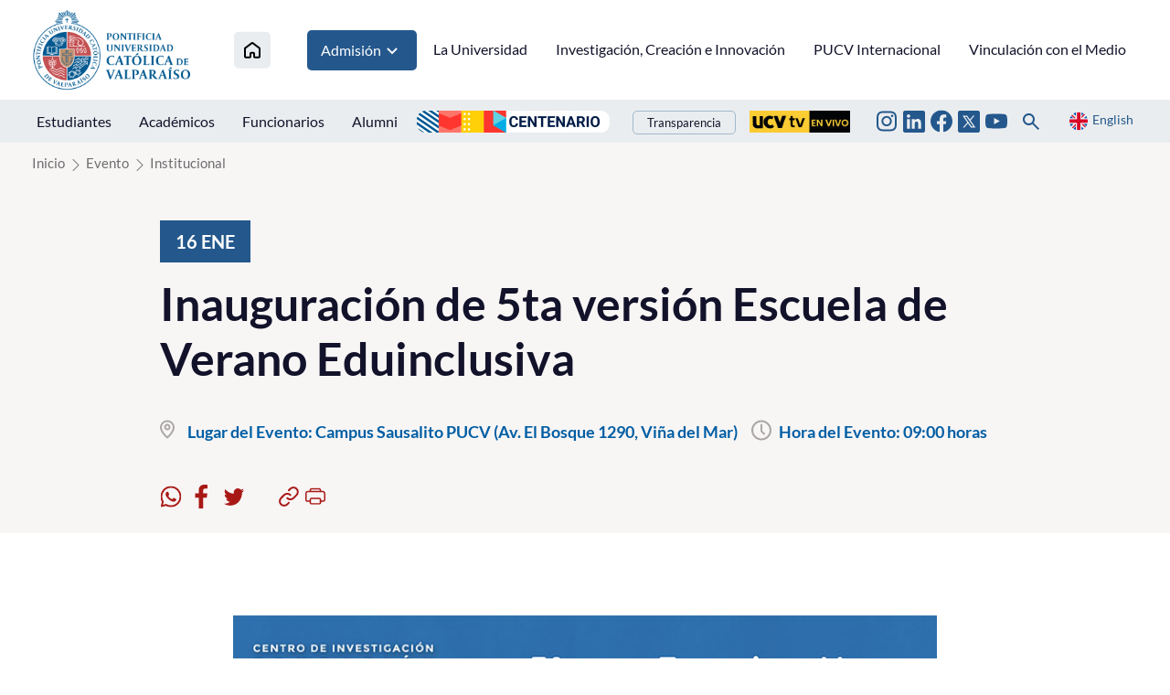

--- FILE ---
content_type: text/html; charset=utf-8
request_url: https://www.pucv.cl/pucv/evento/institucional/5ta-version-escuela-de-verano-eduinclusiva
body_size: 8421
content:
<!DOCTYPE HTML>
<html lang="es-CL">
    <head>
        <!-- Meta tags -->
        

<!-- 20230109174109 -->
<title>Inauguración de 5ta versión Escuela de Verano Eduinclusiva | Pontificia Universidad Católica de Valparaíso</title>
<meta name="robots" content="index,follow,noodp,noydir">
<meta charset="utf-8">
<meta name="description" content="">
<link rel="canonical" href="https://www.pucv.cl/pucv/evento/institucional/5ta-version-escuela-de-verano-eduinclusiva">
<!-- utiles -->
<meta name="viewport" content="width=device-width, initial-scale=1.0">
<meta name="HandheldFriendly" content="True">
<meta name="format-detection" content="telephone=no">
<meta http-equiv="X-UA-Compatible" content="IE=edge">
<meta name="author" content="Pontificia Universidad Católica de Valparaíso" >
<link rel="shorcut icon" href="/favicon.ico" type="image/x-icon">
<link rel="icon" href="/favicon.ico" type="image/x-icon">
<!-- Meta tags Twitter-->
<meta name="twitter:card" content="summary_large_image">
<meta name="twitter:site" content="@https://twitter.com/pucv_cl">
<meta name="twitter:title" content="Inauguración de 5ta versión Escuela de Verano Eduinclusiva">
<meta name="twitter:description" content="">

  
 
<meta property="twitter:image" content="https://www.pucv.cl/pucv/imag/v1/default/default_600x450.jpg" />
 
<!-- Meta tags FB  -->
<meta property="og:url" content="https://www.pucv.cl/pucv/evento/institucional/5ta-version-escuela-de-verano-eduinclusiva">
<meta property="og:type" content="website">
<meta property="og:title" content="Inauguración de 5ta versión Escuela de Verano Eduinclusiva">
<meta property="og:description" content="">

  
 
<meta property="og:image" content="https://www.pucv.cl/pucv/imag/v1/default/default_600x450.jpg">
<meta property="og:image:width" content="600">
<meta property="og:image:height" content="450">
 
<script type="application/ld+json">
    {
        "@context": "https://schema.org/",
        "@type": "NewsArticle",
        "mainEntityOfPage": {
            "@type": "Webpage",
            "name": "Pontificia Universidad Católica de Valparaíso",
            "url": "https://www.pucv.cl/pucv/evento/institucional/5ta-version-escuela-de-verano-eduinclusiva"
        },
        "headline": "Inauguración de 5ta versión Escuela de Verano Eduinclusiva",
        "image": [
        
        ],
        "inLanguage": "es-ES",
        "datePublished": "",
        "author": {
            "@type": "Organization",
            "name": "Pontificia Universidad Católica de Valparaíso"
        },
        "publisher": {
            "@type": "Organization",
            "logo": {"@type": "ImageObject", "url": "https://www.pucv.cl/pucv/imag/v1/logos/logo_web_uta.png"},
            "name": "Pontificia Universidad Católica de Valparaíso",
            "sameAs": ["https://www.facebook.com/https://www.facebook.com/pucv.cl", "https://twitter.com/https://twitter.com/pucv_cl"]
        }
    }
</script>
        <!--CSS 2022-->
        <!-- Google Tag Manager -->
<script>(function(w,d,s,l,i){w[l]=w[l]||[];w[l].push({'gtm.start':
new Date().getTime(),event:'gtm.js'});var f=d.getElementsByTagName(s)[0],
j=d.createElement(s),dl=l!='dataLayer'?'&l='+l:'';j.async=true;j.src=
'https://www.googletagmanager.com/gtm.js?id='+i+dl;f.parentNode.insertBefore(j,f);
})(window,document,'script','dataLayer','GTM-T3PQ3WKK');</script>
<!-- End Google Tag Manager -->


<link href="/pucv/css/v2/css/main.css?v=2.0.24" rel="stylesheet" type="text/css">
<link href="/pucv/css/v2/css/gridpak.css?v=2.0.24" rel="stylesheet" type="text/css">
<link href="/pucv/css/v2/css/swiper.min.css?v=2.0.24" rel="stylesheet" type="text/css">
<link href="/pucv/css/v2/css/jquery.fancybox.min.css?v=2.0.24" rel="stylesheet" type="text/css">

        <link href="/pucv/css/v2/css/articulo.css" rel="stylesheet" type="text/css">
<link href="/pucv/css/v2/css/estilos_vtxt.css" rel="stylesheet" type="text/css">
    </head>
    <body class="articulo pucv2022">
        <!-- saltar al contenido-->
        <div class="access1">
            <a href="#contenido-ppal" tabindex="-1">Click acá para ir directamente al contenido</a>
        </div>
        <!--HEADER-->
        <!-- Google Tag Manager (noscript) -->
<noscript><iframe src="https://www.googletagmanager.com/ns.html?id=GTM-T3PQ3WKK"
height="0" width="0" style="display:none;visibility:hidden"></iframe></noscript>
<!-- End Google Tag Manager (noscript) -->

<header id="header" class="header">
    <!-- menú Escritorio -->
    <div class="desktop">
        <!-- navegación principal -->
        <div class="main-navbar">
            <div class="auxi">
                
                <!-- logo -->
                <figure class="cont-logo">
                    
                    <a href="/" target="_top">
                    
                        
                        <img src="/pucv/site/artic/20220615/imag/foto_0000000120220615160256/logo_header.png">
                        
                        
                    
                    </a>
                    
                </figure>
                <!-- /logo -->
                

                
                
                <!-- menú -->
                <nav class="nav nav-primary">
                    <ul class="cont-links">
                        
                        
                        <li class="home-link">
                            <a href="/" target="_top" title="Inicio">
                                <img src="/pucv/imag/v2/icon/ico_house.svg" alt="Icono home">
                            </a>
                        </li>
                        
                        
                
                
                
                
                
                
                    
                        
                        
                        <li class="admision">
                            
                            
                            <a href="#" onclick="return false;" target="_top" title="Admisión">Admisión
                                <img src="/pucv/imag/v2/icon/arrow_menu.svg" alt="">
                            </a>

                            <ul class="sub-menu">
                            
                                
                                <li><a href="https://www.pucv.cl/pucv/pregrado" target="_top" title="Pregrado">Pregrado</a></li>
                                
                            
                                
                                <li><a href="https://www.postgradospucv.cl/" target="_top" title="Postgrado">Postgrado</a></li>
                                
                            
                                
                                <li><a href="https://www.formacioncontinuapucv.cl/" target="_top" title="Formación Continua">Formación Continua</a></li>
                                
                            
                                
                            
                                
                            
                                
                            
                                
                            
                                
                            
                                
                            
                                
                            
                                
                            
                                
                            
                                
                            
                                
                            
                                
                            
                                
                            
                                
                            
                                
                            
                                
                            
                                
                            
                                
                            
                            </ul>
                            
                            
                            
                        </li>
                        
                        
                    
                    
                
                
                
                
                
                    
                    
                        
                        
                        <li>
                            <a href="/pucv/site/edic/base/port/universidad.html" target="_top" title="La Universidad">La Universidad</a>
                        </li>
                        
                        
                        
                    
                
                
                
                
                
                    
                    
                        
                        
                        <li>
                            <a href="https://www.pucv.cl/uuaa/site/edic/base/port/vinci.html" target="_top" title="Investigación, Creación e Innovación">Investigación, Creación e Innovación</a>
                        </li>
                        
                        
                        
                    
                
                
                
                
                
                    
                    
                        
                        
                        <li>
                            <a href="https://dgai.pucv.cl/" target="_top" title="PUCV Internacional">PUCV Internacional</a>
                        </li>
                        
                        
                        
                    
                
                
                
                
                
                    
                    
                        
                        
                        <li>
                            <a href="https://vinculacionpucv.cl/" target="_blank" title="Vinculación con el Medio">Vinculación con el Medio</a>
                        </li>
                        
                        
                        
                    
                
                
                    </ul>
                </nav>
                <!-- /menú -->
                
                
            </div>
        </div>
        <!-- /navegación principal -->
        <!-- Sub navegación -->
        <div class="sub-navbar">
            <div class="auxi">
                <nav class="nav nav-secondary">
                    <!-- links secundarios -->
                    
                        
                        <ul class="sub-links">
                        
                        
                            
                            
                                <li>
                                    
                                    
                                    
                                    <a href="https://estudiantespucv.cl/" target="_blank" title="Estudiantes">Estudiantes</a>
                                    
                                    
                                </li>
                            
                        
                        
                    
                        
                        
                            
                            
                                <li>
                                    
                                    
                                    
                                    <a href="/pucv/site/edic/base/port/academicos.html" target="_top" title="Académicos">Académicos</a>
                                    
                                    
                                </li>
                            
                        
                        
                    
                        
                        
                            
                            
                                <li>
                                    
                                    
                                    
                                    <a href="/pucv/site/edic/base/port/funcionarios.html" target="_top" title="Funcionarios">Funcionarios</a>
                                    
                                    
                                </li>
                            
                        
                        
                    
                        
                        
                            
                            
                                <li>
                                    
                                    
                                    
                                    <a href="https://alumni.pucv.cl/" target="_blank" title="Alumni">Alumni</a>
                                    
                                    
                                </li>
                            
                        
                        
                        </ul>
                        
                    
                    <div class="aright">
                        
                            
                                
                                
                                    
                                <ul class="banners-header">
                                    <li><a href="https://centenario.pucv.cl/" target="_blank"><img src="/pucv/site/artic/20250926/imag/foto_0000004520250926115021/2228x254.png"></a></li>
                                </ul>
                                    
                                    
                                             
                            
                                                
                        
                        
                            <ul class="links-int">
                                <li><a href="https://transparencia.pucv.cl/"  target="_blank">Transparencia</a></li>
                            </ul>
                        

                        
                            
                                
                                
                                    
                                    
                                        
                                <ul class="banners-header">
                                    <li><a href="https://ucvtv.cl/" target="_blank"><img src="/pucv/site/artic/20240902/imag/foto_0000000120240902132746/pucv-senal.gif"></a></li>
                                </ul>
                                        
                                        
                                    
                                             
                            
                        
                    
                        
                        
                        <ul class="rss">
                        
                        
                        
                            <li>
                                <a href="https://www.instagram.com/pucv_cl" target="_blank">
                                    <img src="/pucv/imag/v2/icon/ico_instagram.svg" title="Instagram">
                                </a>
                            </li>
                        
                        
                        
                        
                        
                        
                        
                            <li>
                                <a href="https://www.linkedin.com/school/266175/admin/feed/posts/" target="_top">
                                    <img src="/pucv/imag/v2/icon/ico_linkedin_top.svg" title="Linkedin">
                                </a>
                            </li>
                        
                        
                        
                        
                        
                        
                        
                            <li>
                                <a href="https://www.facebook.com/pucv.cl" target="_blank">
                                    <img src="/pucv/imag/v2/icon/ico_facebook.svg" title="Facebook">
                                </a>
                            </li>
                        
                        
                        
                        
                        
                        
                        
                            <li>
                                <a href="https://www.twitter.com/pucv_cl" target="_blank">
                                    <img src="/pucv/imag/v2/icon/icon_twitter_top.svg" title="Twitter">
                                </a>
                            </li>
                        
                        
                        
                        
                        
                        
                        
                            <li>
                                <a href="https://www.youtube.com/user/pucvprensa" target="_blank">
                                    <img src="/pucv/imag/v2/icon/ico_youtube.svg" title="Youtube">
                                </a>
                            </li>
                        
                        
                        
                        </ul>
                        
                        
                        <div class="box-buscador">
                            <!--formulario-->
<form class="search-cont" id="buscar_simple" method="get" action="/cgi-bin/prontus_search.cgi">
    <input type="hidden" name="search_prontus" value="pucv" />
    <input type="hidden" name="search_tmp" value="search.html" />
    <input type="hidden" name="search_modo" value="and" />
    <input type="hidden" name="search_orden" value="cro" />
    <input type="hidden" name="search_resxpag" value="12" />
    <input type="hidden" name="search_maxpags" value="20" />
    <input type="hidden" name="search_form" value="yes" />
    <div class="search-wrapper">
        <div class="input-holder">
            <input type="text" name="search_texto" placeholder="Ingresa tu búsqueda" class="search-input">
            <button class="search-icon btn">
                <span class="ic-search"></span>
            </button>
            <!-- icono despliegue buscador -->
            <div class="search-icon ic " onclick="addClass('.search-wrapper', 'active')">
                <span class="ic-search"></span>
            </div>
            <!-- FIN icono despliegue buscador -->
        </div>
        <!-- icono cierre buscador -->
        <span class="close" onclick="removeClass('.search-wrapper', 'active')">
            <i class="fa-solid fa-xmark"></i>
        </span>
        <!-- FIN icono cierre buscador -->
    </div>
</form>
<!--/formulario--> 

<script type="text/javascript">
    function addClass(el, className) {
        var el = document.querySelectorAll(el);

        for (i = 0; i < el.length; i++) {
            if (el.classList) {
                el[i].classList.add(className);
            } else {
                el[i].className += ' ' + className;
            }
        }
    }

    function removeClass(el, className) {
        var el = document.querySelectorAll(el);

        for (i = 0; i < el.length; i++) {

            if (el[i].classList) {
                el[i].classList.remove(className);
            } else {
                el[i].className = el.className.replace(new RegExp('(^|\\b)' + className.split(' ').join('|') + '(\\b|$)', 'gi'), ' ');
            }
        }
    }
</script>
                        </div>
                        <a href="#" class="idioma" onclick="Vistas.goEnglish();"><img src="/pucv/imag/v2/icon/ico_en.svg" alt=""><span>English</span></a>
                    </div>
                </nav>
                <!-- /menú -->
            </div>
            <div class="separa"></div>
        </div>
        <!-- /Sub navegación -->
    </div>
    <!-- FIN menú Escritorio -->
    <!-- menú móvil -->
    <div class="menu-responsive responsive ">
        
    
        <div class="top-bar">
            
            <!-- logo -->
            <figure class="cont-logo">
                
                <a href="/" target="_top">
                
                    
                    <img src="/pucv/site/artic/20220615/imag/foto_0000000120220615160256/logo_header.png">
                    
                    
                
                </a>
                
            </figure>
            <!-- /logo -->
            
            <div class="btns-sec">
                <input class="menu-btn" type="checkbox" id="menu-btn" />
                <label class="menu-icon" for="menu-btn"><span class="navicon"></span></label>
            </div>
        </div>
        <nav class="menu">
        
            
            <!-- menú -->
            <ul class="cont-links">
            
            
            
        
            
            
            
            
            
        
            
            
            
                <li>
                    
                    
                    
                    <a href="/pucv/site/edic/base/port/universidad.html" target="_top" title="La Universidad">La Universidad</a>
                    
                    
                </li>
            
            
            
        
            
            
            
                <li>
                    
                    
                    
                    <a href="https://www.pucv.cl/uuaa/site/edic/base/port/vinci.html" target="_top" title="Investigación, Creación e Innovación">Investigación, Creación e Innovación</a>
                    
                    
                </li>
            
            
            
        
            
            
            
                <li>
                    
                    
                    
                    <a href="https://dgai.pucv.cl/" target="_top" title="PUCV Internacional">PUCV Internacional</a>
                    
                    
                </li>
            
            
            
        
            
            
            
                <li>
                    
                    
                    
                    <a href="https://vinculacionpucv.cl/" target="_blank" title="Vinculación con el Medio">Vinculación con el Medio</a>
                    
                    
                </li>
            
            
            
            </ul>
            
        

        
            
        
            
            
            <ul class="cont-links admision">
                <li class="rot">Admisión</li>
                
                    
                    <li><a href="https://www.pucv.cl/pucv/pregrado" target="_top" title="Pregrado">Pregrado</a></li>
                    
                
                    
                    <li><a href="https://www.postgradospucv.cl/" target="_top" title="Postgrado">Postgrado</a></li>
                    
                
                    
                    <li><a href="https://www.formacioncontinuapucv.cl/" target="_top" title="Formación Continua">Formación Continua</a></li>
                    
                
                    
                
                    
                
                    
                
                    
                
                    
                
                    
                
                    
                
                    
                
                    
                
                    
                
                    
                
                    
                
                    
                
                    
                
                    
                
                    
                
                    
                
                    
                
            </ul>
            
            
        
            
        
            
        
            
        
            
        


            <ul class="sub-links">
            
            
                
                
                    <li>
                        
                        
                        
                        <a href="https://estudiantespucv.cl/" target="_blank" title="Estudiantes">Estudiantes</a>
                        
                        
                    </li>
                
            
            
            
                
                
                    <li>
                        
                        
                        
                        <a href="/pucv/site/edic/base/port/academicos.html" target="_top" title="Académicos">Académicos</a>
                        
                        
                    </li>
                
            
            
            
                
                
                    <li>
                        
                        
                        
                        <a href="/pucv/site/edic/base/port/funcionarios.html" target="_top" title="Funcionarios">Funcionarios</a>
                        
                        
                    </li>
                
            
            
            
                
                
                    <li>
                        
                        
                        
                        <a href="https://alumni.pucv.cl/" target="_blank" title="Alumni">Alumni</a>
                        
                        
                    </li>
                
            
            

            
                <li><a href="https://transparencia.pucv.cl/" target="_blank">Transparencia</a></li>
            
            </ul>
            <div class="separa"></div>
            <div class="bottom-menu">                

                <a href="#" title="" class="idioma" onclick="Vistas.goEnglish();"><img src="/pucv/imag/v2/icon/ico_en.svg" alt=""><span>English</span></a>
                
                
                <ul class="rss">
                
                
                
                    <li>
                        <a href="https://www.instagram.com/pucv_cl" target="_blank">
                            <img src="/pucv/imag/v2/icon/ico_instagram.svg" title="Instagram">
                        </a>
                    </li>
                
                
                
                
                
                
                
                    <li>
                        <a href="https://www.linkedin.com/school/266175/admin/feed/posts/" target="_top">
                            <img src="/pucv/imag/v2/icon/ico_linkedin_top.svg" title="Linkedin">
                        </a>
                    </li>
                
                
                
                
                
                
                
                    <li>
                        <a href="https://www.facebook.com/pucv.cl" target="_blank">
                            <img src="/pucv/imag/v2/icon/ico_facebook.svg" title="Facebook">
                        </a>
                    </li>
                
                
                
                
                
                
                
                    <li>
                        <a href="https://www.twitter.com/pucv_cl" target="_blank">
                            <img src="/pucv/imag/v2/icon/icon_twitter_top.svg" title="Twitter">
                        </a>
                    </li>
                
                
                
                
                
                
                
                    <li>
                        <a href="https://www.youtube.com/user/pucvprensa" target="_blank">
                            <img src="/pucv/imag/v2/icon/ico_youtube.svg" title="Youtube">
                        </a>
                    </li>
                
                
                
                </ul>
                
                
                
                
                    
                        
                        <ul class="banners-header">
                            <li><a href="https://centenario.pucv.cl/" target="_blank"><img src="/pucv/site/artic/20250926/imag/foto_0000004520250926115021/2228x254.png"></a></li>
                        </ul>
                        
                                                        
                    
                                 
                
                
                    
                        
                        
                            
                            <ul class="banners-header">
                                <li><a href="https://ucvtv.cl/" target="_blank"><img src="/pucv/site/artic/20240902/imag/foto_0000000120240902132746/pucv-senal.gif"></a></li>
                            </ul>
                            
                                                        
                    
                                
                <div class="box-buscador">
                    <!--formulario-->
<form id="buscar_simple" method="get" action="/cgi-bin/prontus_search.cgi">
    <input type="hidden" name="search_prontus" value="pucv" />
    <input type="hidden" name="search_tmp" value="search.html" />
    <input type="hidden" name="search_modo" value="and" />
    <input type="hidden" name="search_orden" value="cro" />
    <input type="hidden" name="search_resxpag" value="12" />
    <input type="hidden" name="search_maxpags" value="20" />
    <input type="hidden" name="search_form" value="yes" />
    <input type="text" name="search_texto" value="Buscar..." class="campo" onclick="this.value=''">
    <input type="image" src="/pucv/imag/v2/icon/ico_lupa.svg" value="Buscar" alt="Buscar" class="lupa">
</form>
<!--/formulario-->
                </div>
                <div class="separa"></div>
            </div>
        </nav>
    </div>
    <!-- FIN menú móvil -->
</header>
        <!--/HEADER-->
        <!--CONTENIDO-->
        <div class="main">
            <header class="enc-port enc-bg">
                <div class="auxi">
                    <!-- encabezado con botón -->
                    <div class="enc-nav">
                        <!--breadcrumbs-->
<div class="breadcrumbs">
    <span class="breadcrumb"><a href="/">Inicio</a></span>
    
        
        
    <span class="breadcrumb"><a
            href="/pucv/site/tax/port/all/taxport_28___1.html">Evento</a></span>
        
        
        
        
    <span class="breadcrumb"><a
            href="/pucv/site/tax/port/all/taxport_28_142__1.html">Institucional</a></span>
        
        
        
    
</div>
                    </div>
                    <!-- /FIN encabezado con botón -->
                    <div class="enc-main">
                        <div class="top-agenda">
                            
                            <div class="fecha">
                                <div class="date">
                                    <span class="dia">16</span>
                                    <span class="mes">ENE</span>
                                </div>
                                
                            </div>
                            
                            
                            <h1 id="#contenido-ppal">Inauguración de 5ta versión Escuela de Verano Eduinclusiva</h1>
                        </div>
                         <ul class="datos art">
                            <li><span class="lugar"><strong>Lugar del Evento:</strong> Campus Sausalito PUCV (Av. El Bosque 1290, Viña del Mar) </span></li>
                            <li><span class="hora"><strong>Hora del Evento:</strong> 09:00 horas</span></li>
                        </ul>
                        <div class="separa"></div>
                        

                        <script>
    var share_url = 'https://web.whatsapp.com/send?text=https://www.pucv.cl/pucv/evento/institucional/5ta-version-escuela-de-verano-eduinclusiva';
   if(/Android|webOS|iPhone|iPad|iPod|BlackBerry|IEMobile|Opera Mini/i.test(navigator.userAgent) ) {
      share_url = 'whatsapp://send?text=https://www.pucv.cl/pucv/evento/institucional/5ta-version-escuela-de-verano-eduinclusiva';
   }
</script>
<div class="toolbar">
    <!-- botones redes sociales -->
    <ul class="cont-share">
        <li class="rss">
            <figure><a href="#" class="wsp" onclick="window.open(share_url,'','width=555,height=330'); return false;">
                <img src="/pucv/imag/v2/icon/icon_wsp.svg" alt="">
            </a></figure>
        </li>
        <li class="rss">
            <figure><a href="#" class="face" onclick="window.open('https://www.facebook.com/sharer/sharer.php?u=https://www.pucv.cl/pucv/evento/institucional/5ta-version-escuela-de-verano-eduinclusiva','','width=555,height=330'); return false;">
                <img src="/pucv/imag/v2/icon/icon_facebook.svg" alt="">
            </a></figure>
        </li>
        <li class="rss last">
            <figure><a href="#" class="twitter" onclick="window.open('https://twitter.com/intent/tweet?text=Inauguración de 5ta versión Escuela de Verano Eduinclusiva&url='+ encodeURIComponent(document.title) + 'https://www.pucv.cl/pucv/evento/institucional/5ta-version-escuela-de-verano-eduinclusiva','','width=555,height=330'); return false;">
                <img src="/pucv/imag/v2/icon/icon_twitter.svg" alt="">
            </a></figure>
        </li>
        <li>
            <figure><a href="#" class="link" onclick="Utiles.copiarEnlace('https://www.pucv.cl/pucv/evento/institucional/5ta-version-escuela-de-verano-eduinclusiva'); return false;">
                <img src="/pucv/imag/v2/icon/icon_link.svg" alt="">
            </a></figure>
        </li>
        <li>
            <figure><a href="#" class="print" onclick="Utiles.imprimirArticulo('https://www.pucv.cl/pucv/site/artic/20230109/pags/20230109174109.html'); return false;">
                <img src="/pucv/imag/v2/icon/icon_print.svg" alt="">
            </a></figure>
        </li>
    </ul>
    <!-- FIN botones redes sociales -->
    
</div>
                    </div>
                </div>
            </header>
            <div class="cont-art art-general">
                <div class="auxi">
                    <div class="row inv">
                        <div class="col xs-12 xsm-12 sm-12 md-12 lg-12">
                            <section class="enc-art">
                                <div class="auxi">
                                    



                                </div>
                            </section>
                            <!-- artículo  -->
                            <section class="art-content">
                                <div class="auxi">
                                    
<!--STIT_vtxt_cuerpo-->
<div class="anclas">
    
</div>
<!--FIN STIT_vtxt_cuerpo-->
<div class="CUERPO">
    
    <p style="text-align: justify;"><img src="/pucv/site/artic/20230109/imag/foto_0000000220230109174109/eduinclusiva1.jpg" class="responsive-img"></p>
<p style="text-align: justify;">El Centro de Investigación para la Educación Inclusiva invita a las y los interesados a participar en la inauguración de la 5ta versión de la Escuela de Verano de EduInclusiva, titulada "Hacia una agenda de investigación inclusiva".</p>
<p style="text-align: justify;">Esta actividad se realizará el día lunes 16 de enero, a las 09:00 horas en el Campus Sausalito de la PUCV (Av. El Bosque 1290, Viña del Mar) y tendrá como encargado de su conferencia inaugural al Dr. Mel Ainscow, académico de la Universidad de Manchester de amplio reconocimiento internacional.</p>
<p style="text-align: justify;">Puede confirmar su asistencia al correo <a href="mailto:ciecomunicaciones@pucv.cl">ciecomunicaciones@pucv.cl</a></p>
<p style="text-align: justify;">Más información en <a href="http://www.eduinclusiva.cl/escueladeverano">www.eduinclusiva.cl/escueladeverano</a></p>
<p></p>
</div>

                                    
                                    <div class="media">
    <iframe src="https://www.google.com/maps/embed?pb=!1m14!1m8!1m3!1d13382.643394555947!2d-71.5393252!3d-33.0127159!3m2!1i1024!2i768!4f13.1!3m3!1m2!1s0x0%3A0xc4cc590367fb9794!2sFacultad%20de%20Filosof%C3%ADa%20y%20Educaci%C3%B3n%20de%20la%20Pontificia%20Universidad%20Cat%C3%B3lica%20de%20Valpara%C3%ADso.%20Centro%20Universitario%20Mar%C3%ADa%20Teresa%20Brown%20de%20Arizt%C3%ADa.%20Sausalito%20PUCV!5e0!3m2!1ses!2scl!4v1673357633746!5m2!1ses!2scl" width="600" height="450" style="border:0;" allowfullscreen="" loading="lazy" referrerpolicy="no-referrer-when-downgrade"></iframe>
</div>
                                    
                                </div>
                            </section>
                            <!-- /artículo  -->
                        </div>
                    </div>
                </div>
                <div class="separa"></div>
            </div>
            
<!-- Start Relacionados -->



<!-- Art Relacionados -->
<section class="sec-temas arts">
    <div class="auxi">
        <header class="cont-tit">
            
            <h2 class="tit">Próximos Eventos</h2>
            
        </header>
        
        <div class="row">
            
            
            
            <article class="tema col xs-12 xsm-12 sm-6 md-3 lg-3">
                <a href="/pucv/evento/institucional/universidad-invita-a-exposicion-el-cuerpo-de-una-imagen">
                    
                    <img src="/pucv/site/artic/20260122/imag/foto_0000000320260122171720/expo_pipf.jpeg" alt="Universidad invita a exposición “El Cuerpo de una Imagen”">
                    
                    
                    <footer>
                        <h3 class="title">Universidad invita a exposición “El Cuerpo de una Imagen”</h3>
                    </footer>
                </a>
            </article>
            
            
            
            
            <article class="tema col xs-12 xsm-12 sm-6 md-3 lg-3">
                <a href="/pucv/encuentro-de-egresadas-y-egresados-de-beta-pucv">
                    
                    <img src="/pucv/site/artic/20260116/imag/foto_0000000320260116102250/Atardecer_rosa.jpg" alt="Encuentro de egresadas y egresados de BETA PUCV">
                    
                    
                    <footer>
                        <h3 class="title">Encuentro de egresadas y egresados de BETA PUCV</h3>
                    </footer>
                </a>
            </article>
            
            
            
            
            <article class="tema col xs-12 xsm-12 sm-6 md-3 lg-3">
                <a href="/pucv/evento/institucional/destacado-violinista-ofrecera-masterclass-y-concierto-gratuito">
                    
                    <img src="/pucv/site/artic/20260119/imag/foto_0000000320260119160827/concierto_violin.png" alt="Destacado violinista ofrecerá masterclass y concierto gratuito">
                    
                    
                    <footer>
                        <h3 class="title">Destacado violinista ofrecerá masterclass y concierto gratuito</h3>
                    </footer>
                </a>
            </article>
            
            
        </div>
    </div>
    <div class="separa"></div>
</section>
<!-- /Art Relacionados -->
<script>
    if(!document.querySelectorAll("section.sec-temas article").length) document.querySelector("section.sec-temas").style.display = "none"
</script>


<!-- End Relacionados -->
        </div>
        <!--/CONTENIDO-->
        <!--FOOTER-->
        <footer class="footer">
    <div class="auxi">
    
        <figure class="footer-logo">
            
                
                <img src="/pucv/site/artic/20220622/imag/foto_0000000120220622103220/logo-footer.gif" title="Logo footer nuevo diseño 2022" alt="Logo footer nuevo diseño 2022">
                
                
            
        </figure>
    

    
        
        <ul class="nav-footer">
        
        
        
            
            
            <li>
                <a href="https://navegador.pucv.cl" target="_blank" title="Navegador Académico">Navegador Académico</a>
            </li>
            
        
        
            
        
        
    
        
        
        
            
            
            <li>
                <a href="https://aulavirtual.pucv.cl/acceso/index.php" target="_top" title="Aula Virtual">Aula Virtual</a>
            </li>
            
        
        
            
        
        
    
        
        
        
            
            
            <li>
                <a href="http://biblioteca.pucv.cl/" target="_blank" title="Biblioteca">Biblioteca</a>
            </li>
            
        
        
            
        
        
    
        
        
        
            
            
            <li>
                <a href="https://euv.cl/" target="_top" title="Ediciones PUCV">Ediciones PUCV</a>
            </li>
            
        
        
            
        </ul>
            
        
        
    
        
        
        <ul class="nav-footer">
        
        
            
            
            <li>
                <a href="https://pucv.cl/pucv/trabaja-con-nosotros" target="_blank" title="Trabaja con nosotros">Trabaja con nosotros</a>
            </li>
            
        
        
            
        
        
    
        
        
        
            
            
            <li>
                <a href="https://transparencia.pucv.cl/" target="_blank" title="Transparencia">Transparencia</a>
            </li>
            
        
        
        
        </ul>
        
    

    
    
        <ul class="info-footer">
    
    
        
        
            
            <li class="info">
                <a href="https://www.google.cl/maps/place/Pontificia+Universidad+Cat%C3%B3lica+de+Valpara%C3%ADso/@-33.0445752,-71.6084738,17z/data=!4m8!1m2!2m1!1spucv+maps!3m4!1s0x0:0x2fc6c888d7a2a712!8m2!3d-33.0444073!4d-71.6058719" target="_blank">
                    <img src="/pucv/imag/v2/icon/ico_mapa_dos.svg" alt="Av. Brasil N° 2950, Valparaíso, Chile.">Av. Brasil N° 2950, Valparaíso, Chile.
                </a>
            </li>
            
            
        
        
    
    
    
    
    
        
        
            
            <li class="info">
                <a href="tel://+56 32 227 3000" target="_blank">
                    <img src="/pucv/imag/v2/icon/ico_phone.svg" alt="56 32 227 3000">56 32 227 3000
                </a>
            </li>
            
            
        
        
    
    
    
    
    
        
        
            
            <li class="info">
                <a href="mailto:info@pucv.cl" target="_blank">
                    <img src="/pucv/imag/v2/icon/ico_mail.svg" alt="info@pucv.cl">info@pucv.cl
                </a>
            </li>
            
            
        
        
    
    
    
    
    
        
        
            
            
            <li class="rss">
                <a href="https://www.facebook.com/pucv.cl" target="_blank">
                    <img src="/pucv/imag/v2/icon/footer_ico_facebook.png" alt="[Footer] Facebook">
                </a>
            </li>
            
        
        
    
    
    
    
    
        
        
            
            
            <li class="rss">
                <a href="https://www.instagram.com/pucv_cl" target="_blank">
                    <img src="/pucv/imag/v2/icon/footer_ico_instagram.png" alt="[Footer] Instagram">
                </a>
            </li>
            
        
        
    
    
    
    
    
        
        
            
            
            <li class="rss">
                <a href="https://www.twitter.com/pucv_cl" target="_blank">
                    <img src="/pucv/imag/v2/icon/icon_twitter_bottom.svg" alt="[Footer] Twitter">
                </a>
            </li>
            
        
        
    
    
    
    
    
        
        
            
            
            <li class="rss">
                <a href="https://www.youtube.com/user/pucvprensa" target="_blank">
                    <img src="/pucv/imag/v2/icon/footer_ico_youtube.png" alt="[Footer] Youtube">
                </a>
            </li>
            
        
        
    
    
        </ul>
    
    

    
        
        <ul class="logos-footer">
        
        
        
            <li>
                <figure class="footer-logos">
                    <a href="https://www.cnachile.cl/Paginas/Inicio.aspx" target="_top">
                        
                        <img src="/pucv/site/artic/20220622/imag/foto_0000002920220622110457/Logo_G9_Slogan.png" width="1024" height="300" alt="Acreditación 1" title="Acreditación 1">
                        
                        
                    </a>
                </figure>
            </li>
        
        
        
        </ul>
        
    
    </div>
</footer>
        <!--/FOOTER-->
        <!--JS-->
        <meta name="facebook-domain-verification" content="5s4y2xn2o8d4fhbk31snlei76odw9r" />

<!-- Global site tag (gtag.js) - Google Ads: 303961020 -->
<script async src="https://www.googletagmanager.com/gtag/js?id=AW-303961020"></script>
<script>
  window.dataLayer = window.dataLayer || [];
  function gtag(){dataLayer.push(arguments);}
  gtag('js', new Date());

  gtag('config', 'AW-303961020');
</script>

<script language='JavaScript1.1' async src='//pixel.mathtag.com/event/js?mt_id=1559347&mt_adid=248380&mt_exem=&mt_excl=&v1=&v2=&v3=&s1=&s2=&s3='></script>

<!-- Segment Pixel - Pixel - Universidad PUCV RMK - DO NOT MODIFY -->
<script src="https://secure.adnxs.com/seg?add=27541891&t=1" type="text/javascript"></script>
<!-- End of Segment Pixel -->

<!-- JS comunes rediseño -->
<script src="/pucv/js-local/v2/jquery/jquery-3.6.0.min.js"></script>
<script src="/pucv/js-local/v2/jquery/jquery-migrate-1.2.1.min.js"></script>
<script src="/pucv/js-local/v2/swiper.min.js"></script>
<script src="/pucv/js-local/v2/js-global.js?v=1.0.0"></script>
<script src="/pucv/js-local/v2/fancybox/jquery.fancybox.min.js"></script>
<!-- JS anteriores -->
<script type="text/javascript" src="/pucv/js-local/Utiles.class.js"></script>
<script type="text/javascript" src="/pucv/js-local/FontSize.class.js"></script>
<script type="text/javascript" src="/pucv/js-local/Vistas.class.js"></script>

<!-- Player -->
<script type="text/javascript" src="/pucv/js-local/prontusplayer/prontusPlayer.min.js"></script>
<link rel="stylesheet" href="/pucv/css/v1/controls.css">
<!-- /Player -->

<script type="text/javascript" src="/pucv/js-local/UtilesPUCV.class.js"></script>

<script src="https://www.google.com/recaptcha/api.js"></script>
<script type="text/javascript" src="/pucv/js-local/v2/Encuesta.class.js"></script>


<script type="text/javascript">
$(document).ready(function(){
    UtilesPUCV.init();
});
</script>
<!-- C\xF3digo Google Analytics -->
<script>
  (function(i,s,o,g,r,a,m){i['GoogleAnalyticsObject']=r;i[r]=i[r]||function(){
  (i[r].q=i[r].q||[]).push(arguments)},i[r].l=1*new Date();a=s.createElement(o),
  m=s.getElementsByTagName(o)[0];a.async=1;a.src=g;m.parentNode.insertBefore(a,m)
  })(window,document,'script','//www.google-analytics.com/analytics.js','ga');

  ga('create', 'UA-23152143-1', 'auto');
  ga('send', 'pageview');

</script>

<script id="navegg" type="text/javascript">
  (function(n,v,g){o="Navegg";if(!n[o]){
    a=v.createElement('script');a.src=g;b=document.getElementsByTagName('script')[0];
    b.parentNode.insertBefore(a,b);n[o]=n[o]||function(parms){
    n[o].q=n[o].q||[];n[o].q.push([this, parms])};}})
  (window, document, 'https://tag.navdmp.com/universal.min.js');
  window.naveggReady = window.naveggReady||[];
  window.nvg53323 = new Navegg({
    acc: 53323
  });
</script>


<!-- Google Tag Manager -->
<script>(function(w,d,s,l,i){w[l]=w[l]||[];w[l].push({'gtm.start':
new Date().getTime(),event:'gtm.js'});var f=d.getElementsByTagName(s)[0],
j=d.createElement(s),dl=l!='dataLayer'?'&l='+l:'';j.async=true;j.src=
'https://www.googletagmanager.com/gtm.js?id='+i+dl;f.parentNode.insertBefore(j,f);
})(window,document,'script','dataLayer','GTM-5B285L8');</script>
<!-- End Google Tag Manager -->

<script>
	// cerrar modal
	$('.modal-selector .btn-sec').click(function () {
		$.fancybox.close();
	});
</script>

<!-- Google tag (gtag.js) -->

<script async src="https://www.googletagmanager.com/gtag/js?id=G-M66NFXK63Q"></script>

<script>
  window.dataLayer = window.dataLayer || [];
  function gtag(){dataLayer.push(arguments);}
  gtag('js', new Date());
  gtag('config', 'G-M66NFXK63Q');
</script>
    </body>
</html>

--- FILE ---
content_type: image/svg+xml
request_url: https://www.pucv.cl/pucv/imag/v2/icon/map_small.svg
body_size: 1590
content:
<svg width="16" height="21" viewBox="0 0 16 21" fill="none" xmlns="http://www.w3.org/2000/svg">
<path d="M8 0.5C5.89206 0.499895 3.86926 1.33176 2.37124 2.81479C0.873231 4.29782 0.0210794 6.31216 0 8.42C0 13.9 7.05 20 7.35 20.26C7.53113 20.4149 7.76165 20.5001 8 20.5001C8.23835 20.5001 8.46887 20.4149 8.65 20.26C9 20 16 13.9 16 8.42C15.9789 6.31216 15.1268 4.29782 13.6288 2.81479C12.1307 1.33176 10.1079 0.499895 8 0.5ZM8 18.15C6.33 16.56 2 12.15 2 8.42C2 6.8287 2.63214 5.30258 3.75736 4.17736C4.88258 3.05214 6.4087 2.42 8 2.42C9.5913 2.42 11.1174 3.05214 12.2426 4.17736C13.3679 5.30258 14 6.8287 14 8.42C14 12.12 9.67 16.56 8 18.15Z" fill="#ABA7A7"/>
<path d="M8 4.5C7.30777 4.5 6.63108 4.70527 6.05551 5.08986C5.47993 5.47444 5.03133 6.02107 4.76642 6.66061C4.50152 7.30015 4.4322 8.00388 4.56725 8.68282C4.7023 9.36175 5.03564 9.98539 5.52513 10.4749C6.01461 10.9644 6.63825 11.2977 7.31719 11.4327C7.99612 11.5678 8.69985 11.4985 9.33939 11.2336C9.97894 10.9687 10.5256 10.5201 10.9101 9.9445C11.2947 9.36892 11.5 8.69223 11.5 8C11.5 7.07174 11.1313 6.1815 10.4749 5.52513C9.8185 4.86875 8.92826 4.5 8 4.5ZM8 9.5C7.70333 9.5 7.41332 9.41203 7.16665 9.2472C6.91997 9.08238 6.72771 8.84811 6.61418 8.57403C6.50065 8.29994 6.47095 7.99834 6.52882 7.70736C6.5867 7.41639 6.72956 7.14912 6.93934 6.93934C7.14912 6.72956 7.41639 6.5867 7.70737 6.52882C7.99834 6.47094 8.29994 6.50065 8.57403 6.61418C8.84812 6.72771 9.08238 6.91997 9.24721 7.16665C9.41203 7.41332 9.5 7.70333 9.5 8C9.5 8.39782 9.34197 8.77936 9.06066 9.06066C8.77936 9.34196 8.39783 9.5 8 9.5Z" fill="#ABA7A7"/>
</svg>


--- FILE ---
content_type: application/javascript; charset=utf-8
request_url: https://www.pucv.cl/pucv/js-local/UtilesPUCV.class.js
body_size: 1400
content:
// UtilesCHV.class.js
// 1.0.0 - SCT - 15/07/2015 - Primera versión.

var UtilesPUCV = {

    init: function () {
        UtilesPUCV.initSelecMenu();
    },

    initSelecMenu: function() {
        var current_uri = location.pathname;
        $('nav.temas ul.menu-principal').find('a').each(function () {
            $(this).removeClass('selected');
            //console.log($(this).attr("href")+" = "+current_uri);
            if ($(this).attr("href") == current_uri) {
                $(this).addClass('selected');
                $(this).parent().addClass('selected');
                return;
            }
        });
        $('nav.usuarios ul.menu-secundario').find('a').each(function () {
            $(this).parent().removeClass('selected');
            if ($(this).attr("href") == current_uri) {
                $(this).parent().addClass('selected');
                return;
            }
        });
    },

    generarAleatorio: function(min, max) {
        var count = 0;
        var arr = new Array();

        for (i = min; i <= max; i++) {
            arr.push(i);
        }

        var total = 4;
        if (max < 4) {
            total = max;
        }

        $("#banner .banner370").hide();

        for (var i = 0; i < total; i++) {
            var num = Math.floor(Math.random() * arr.length);
            var elemento = "#banner .img" + arr[num];
            if ($(elemento).is(":hidden")) {
                $(elemento).show();
                arr.splice(num, 1);
            }
        }
    },

    checkRut: function(rut) {
        if (rut.value.length <= 1) {
            console.log('No se ingresó RUT');
        }

        // Obtiene el valor ingresado quitando puntos y guión.
        var valor = UtilesPUCV.clean(rut.value);

        // Divide el valor ingresado en dígito verificador y resto del RUT.
        cuerpo = valor.slice(0, -1);
        dv = valor.slice(-1).toUpperCase();

        // Separa con un Guión el cuerpo del dígito verificador.
        rut.value = UtilesPUCV.format(rut.value);

        // Si no cumple con el mínimo ej. (n.nnn.nnn)
        if (cuerpo.length < 7) {
            rut.setCustomValidity("RUT Incompleto");
            return false;
        }

        // Calcular Dígito Verificador
        suma = 0;
        multiplo = 2;

        // Para cada dígito del Cuerpo
        for (i = 1; i <= cuerpo.length; i++) {
            // Obtener su Producto con el Múltiplo Correspondiente
            index = multiplo * valor.charAt(cuerpo.length - i);

            // Sumar al Contador General
            suma = suma + index;

            // Consolidar Múltiplo dentro del rango [2,7]
            if (multiplo < 7) {
                multiplo = multiplo + 1;
            } else {
                multiplo = 2;
            }
        }

        // Calcular Dígito Verificador
        dvEsperado = 11 - (suma % 11);

        // Casos Especiales (0 y K)
        dv = dv == "K" ? 10 : dv;
        dv = dv == 0 ? 11 : dv;

        // Validar que el Cuerpo coincide con su Dí­gito Verificador
        if (dvEsperado != dv) {
            rut.setCustomValidity("RUT Inválido");
            return false;
        } else {
            rut.setCustomValidity("RUT Válido");
            return true;
        }
    },

    isNumber: function(evt) {
        var charCode = evt.which ? evt.which : event.keyCode;
        if (charCode > 31 && (charCode < 48 || charCode > 57) && charCode === 75) return false;
        return true;
    },

    format: function (rut) {
        rut = UtilesPUCV.clean(rut)
        var result = rut.slice(-4, -1) + '-' + rut.substr(rut.length - 1)
        for (var i = 4; i < rut.length; i += 3) {
            result = rut.slice(-3 - i, -i) + '.' + result
        }

        return result
    },

    clean: function (rut) {
        return typeof rut === 'string'
            ? rut.replace(/^0+|[^0-9kK]+/g, '').toUpperCase()
            : ''
    }
}
